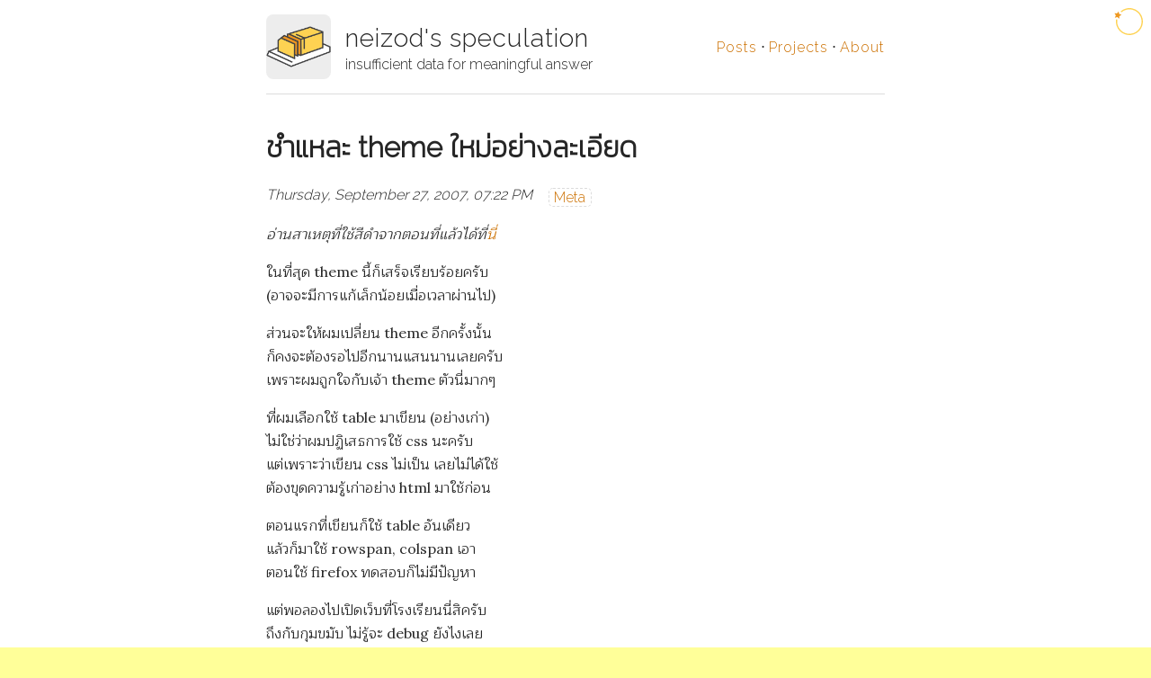

--- FILE ---
content_type: text/html; charset=utf-8
request_url: https://neizod.dev/2007/09/27/moonlight-sonata-theme.html
body_size: 4792
content:
<!DOCTYPE html> <html> <head> <script> if ("neizod.dev" == window.location.host && window.location.protocol != "https:") window.location.protocol = "https"; </script> <meta charset="utf-8"> <meta http-equiv="X-UA-Compatible" content="IE=edge"> <meta name="viewport" content="width=device-width, initial-scale=1"> <title>ชำแหละ theme ใหม่อย่างละเอียด ~ neizod's speculation</title> <meta name="description" content="อ่านสาเหตุที่ใช้สีดำจากตอนที่แล้วได้ที่นี่"> <link rel="canonical" href="https://neizod.dev/2007/09/27/moonlight-sonata-theme.html"> <link rel="alternate" type="application/rss+xml" title="neizod's speculation" href="https://neizod.dev/feed.xml"> <link rel="icon" href="/favicon.ico" /> <link rel="icon" sizes="256x256" href="/assets/img/logo.png" /> <meta name="theme-color" content="#ff9" /> <meta name="google-site-verification" content="R28DTjp2yjUO-i7K4fdLkSGd-e99QNiewcyJeOjEi6E" /> <meta property="og:title" content="ชำแหละ theme ใหม่อย่างละเอียด" /> <meta property="og:description" content="อ่านสาเหตุที่ใช้สีดำจากตอนที่แล้วได้ที่นี่" /> <meta property="og:site_name" content="neizod's speculation" /> <meta property="og:url" content="https://neizod.dev/2007/09/27/moonlight-sonata-theme.html" /> <meta property="og:type" content="article" /> <meta property="og:image" content="https://neizod.dev/assets/img/cover.png" /> <meta property="fb:app_id" content="772191139548544" /> <meta property="article:publisher" content="neizod" /> <meta name="twitter:card" content="summary" /> <meta name="twitter:site" content="@neizod" /> <link rel="stylesheet" href="/assets/style.css" /> <script> MathJax = { loader: { load: ['[tex]/physics'] }, tex: { inlineMath: [['$', '$'], ['\\(', '\\)']], packages: { '[+]': ['physics'] }, macros: { 'ord': '\\operatorname{ord}', 'sgn': '\\operatorname{sgn}' } } }; </script> <script async src="https://cdn.jsdelivr.net/npm/mathjax@3/es5/tex-chtml.js"></script> <script> (function(i,s,o,g,r,a,m){i['GoogleAnalyticsObject']=r;i[r]=i[r]||function(){ (i[r].q=i[r].q||[]).push(arguments)},i[r].l=1*new Date();a=s.createElement(o), m=s.getElementsByTagName(o)[0];a.async=1;a.src=g;m.parentNode.insertBefore(a,m) })(window,document,'script','//www.google-analytics.com/analytics.js','ga'); ga('create', 'UA-2498230-6', 'auto'); ga('send', 'pageview'); </script> <script src="https://www.googletagmanager.com/gtag/js?id=G-VF7W9NRWBG" async></script> <script> window.dataLayer = window.dataLayer || []; function gtag(){dataLayer.push(arguments);} gtag('js', new Date()); gtag('config', 'G-VF7W9NRWBG'); </script> </head> <body class="flex column"> <div style="position: absolute; z-index: 42; top: 0; right: 0; padding: .25em"> <a href="https://webring.wonderful.software#neizod.dev" title="วงแหวนเว็บ"> <img src="/assets/img/webring.svg" width="40" height="40" alt="วงแหวนเว็บ" /> </a> </div> <div class="mainmatter flexitem fill"> <div class="container"> <header class="flex align-center mobile-column"> <div class="logo"> <a href="/"> <img src="/assets/img/logo.png" width="72" height="72" /> </a> </div> <div class="info flexitem fill"> <h1><a href="/">neizod's speculation</a></h1> <h2>insufficient data for meaningful answer</h2> </div> <nav> <a href="/posts">Posts</a> ⋅ <a href="/projects">Projects</a> ⋅ <a href="/about">About</a> </nav> </header> <article class="post"> <div class="flex align-center mobile-column"> <h1> ชำแหละ theme ใหม่อย่างละเอียด </h1> </div> <div class="flex align-center mobile-column"> <div class="date"> Thursday, September 27, 2007, 07:22 PM </div> <div class="tags"> <div class="flex wrap"> <div class="tag-item" style="order: -0;"> <a href="/tags.html#meta">Meta</a> <!----> </div> </div> </div> </div> <div class="entry"> <p><em>อ่านสาเหตุที่ใช้สีดำจากตอนที่แล้วได้ที่<a href="/2007/09/09/blog-migration.html">นี่</a></em></p> <p>ในที่สุด theme นี้ก็เสร็จเรียบร้อยครับ<br /> (อาจจะมีการแก้เล็กน้อยเมื่อเวลาผ่านไป)</p> <p>ส่วนจะให้ผมเปลี่ยน theme อีกครั้งนั้น<br /> ก็คงจะต้องรอไปอีกนานแสนนานเลยครับ<br /> เพราะผมถูกใจกับเจ้า theme ตัวนี่มากๆ</p> <p>ที่ผมเลือกใช้ table มาเขียน (อย่างเก่า)<br /> ไม่ใช่ว่าผมปฏิเสธการใช้ css นะครับ<br /> แต่เพราะว่าเขียน css ไม่เป็น เลยไม่ได้ใช้<br /> ต้องขุดความรู้เก่าอย่าง html มาใช้ก่อน</p> <p>ตอนแรกที่เขียนก็ใช้ table อันเดียว<br /> แล้วก็มาใช้ rowspan, colspan เอา<br /> ตอนใช้ firefox ทดสอบก็ไม่มีปัญหา</p> <p>แต่พอลองไปเปิดเว็บที่โรงเรียนนี่สิครับ<br /> ถึงกับกุมขมับ ไม่รู้จะ debug ยังไงเลย<br /> เพราะโรงเรียนใช้ internet explorer<br /> แล้วมันเพี้ยนอย่างสุดยอดมากๆ ครับ</p> <p>เลยต้องมานั่งรื้อโคด table ทั้งหมด T-T<br /> ลองแก้โคดอยู่นานมากๆ แต่ก็ไม่ได้ผลครับ<br /> สุดท้ายก็ต้องตัดใจมาใช้ table ซ้อน table<br /> จึงแก้ปัญหากับ ie ตรงจุดนี้ไปได้ครับ</p> <p>ตรง All Post by Category ด้านขวา<br /> เห็นว่ามันน้อยๆ แต่ไหงเขียน all post<br /> ก็ขอบอกว่า กดตรงรูปสามเหลี่ยมได้ครับ<br /> กดแล้วจะขยายรายชื่อบทความลงไป<br /> แล้วก็เลือกบทความเอาจากตรงนี้ได้ครับ</p> <p>ถ้ามี bug ก็บอกนะครับ เพราะเขียนมือ<br /> โดยยืมฟังก์ชันของ Blog Archive มา<br /> ทำให้ Blog Archive ใช้ไม่ได้ครับ ^^”<br /> กะว่าถ้าเขียนโคดอย่าง css, php เป็น<br /> ก็จะลองเปลี่ยนรูปแบบเมนูนี้ดูครับ</p> <p>ด้านไอเดีย S.E.E. web ที่อยู่หัวบล๊อกนี้<br /> ได้จากการเดินเที่ยวร้านหนังสือครับ<br /> สังเกตว่าหนังสือขายดี มักจะมี<a href="//en.wikipedia.org/wiki/S.E.A._Write_Award">ซีไรท์</a>อยู่<br /> ผมก็สงสัยว่า หน้าปกหนังสือซีไรท์เนี่ย<br /> เขาดีไซน์เผื่อให้วงกลมที่จะแปะหรือเปล่า</p> <p>เพราะบางเล่มก็แค่เอาสติกเกอร์แปะลงไป<br /> แต่บางเล่มถึงกับออกแบบปกใหม่หมด</p> <p>คิดไปคิดมา ก็เลยโหลดโลโก้ซีไรท์มาเล่น<br /> แล้วก็เปลี่ยนชื่อรางวัลซักหน่อย…<br /> ส่วนโลโก้นั้น คงให้เป็นปากกา 10 ทิศ<br /> เพราะลองทำเป็นเมาส์ดูแล้วมันไม่สวย</p> <p>พอเซฟเป็น png ก็มีปัญหากับ ie อีกละ<br /> (รู้สึกเซ็ง+เบื่อ ie เอามากๆ เลยครับ)</p> <p>หมายเหตุ: โลโก้นี้ไม่ใช่ตัวแทนบล๊อกนะครับ</p> <p>และถ้าทำไฮไลท์เว็บ ก็จะเห็น ☆ ลอยอยู่<br /> (ถ้ามองไม่เห็นให้ลงฟอนต์ญี่ปุ่นนะครับ)<br /> ไอเดียนี้ลอกมาจาก godtower เลยครับ<br /> ส่วนเอามาจากด่านไหนนั้น ไม่บอกละกัน<br /> เพราะผมใบ้ขนาดนี้ก็ถือว่าเยอะเกินแล้ว</p> <p>ด้านขวาที่เป็นโน้ตโหลดค่อนข้างนานมาก<br /> ต้องขออภัยมา ณ ที่นี้ด้วยครับ</p> <p>รู้ทั้งรู้ว่าไฟล์ใหญ่ แต่ก็ตัดใจทิ้งไม่ลงจริงๆ<br /> แล้วถ้าจะให้ตัดมาใช้บางส่วน มันก็แปลกๆ<br /> ไว้หาวิธีลดขนาดได้ จะรีบทำให้ใหม่เลยครับ</p> <p>งานนี้โดนด่าทั้งจากคนดูเว็บและที่ฝากรูป<br /> โหลดก็ช้า แบนวิทก็หาย (แต่ก็ทำเพราะรัก)</p> <p>เพลงที่นำมาใช้ประกอบนั้นก็คือ<br /> เปียโนโซนาตาหมายเลข 14 ของบีโทเฟน<br /> หรือที่รู้จักกันดีในชื่อ “Moonlight Sonata”<br /> โดยตัดท่อนแรกมา เพราะเศร้าแบบมืดมน<br /> เข้ากับสีของบล๊อกได้ดีจริงๆ ครับ!</p> <p>โน้ตเพลงมาจาก <a href="//imslp.org/index.php?title=Main_Page">IMSLP</a> (ญาติ wiki?) ครับ<br /> เพราะว่าเวอร์ชันนี้เก่าดี ดูแล้วขลัง มีพลัง<br /> ที่สำคัญคือ out of copyright ไปเรียบร้อย</p> <p>ตรงด้านล่างขวาปลายโน้ตที่จางลงไปเรื่อยๆ<br /> อันนั้นใช้ gif ทำให้โปร่งใสและแปะทับครับ<br /> ด้วยตอนที่ทำ ไม่รู้ว่าโปรแกรมอะไรทำได้<br /> เลยนั่งจุดใน paint ที่ละจุด (ปาไป 2 ชม.)<br /> ตอนแปะลงไปให้อยู่ด้านล่างก็มีปัญหาอีก<br /> กว่าจะเข้าที่นี้เสียเวลามากกว่าส่วนอื่นอีกครับ</p> <p>รูปหน้า address บล๊อกคือโลโก้จริงๆ ครับ<br /> ถ้าจะเอาไปใช้ก็เอาจากตรง Profile นะครับ<br /> กว่าจะหาที่ฝากรูป ico ได้ก็แทบแย่เหมือนกัน</p> <p>ตรง Profile นั้นก็กดดูได้นะครับ<br /> ข้อมูลที่ลงทั้งหมดขอรับรองว่าเป็นความจริง<br /> เผื่อว่าอยากติดต่ออะไรเข้ามา รับฟังเสมอ<br /> ขออย่างเดียว - อย่า spam กันเลยนะครับ</p> <p>หมดอวัยวะที่จะให้ชำแหละแล้วครับ<br /> หลังจากศุกร์นี้ก็จะสอบเสร็จ<br /> ก็จะพยายามเขียนลงให้มากขึ้นนะครับ<br /> แล้วพบกันในคราวหน้าครับ ^^</p> <div class="flex wrap"> <div class="person-card flex"> <div class="logo"> <img src="/images/people/neizod.png" width="72" height="72" /> </div> <div class="info flexitem"> <p> <a href="//twitter.com/neizod">neizod</a> </p> <p><em>author</em></p> </div> </div> </div> </div> <div class="pagination flex align-center"> <div class="flexitem fill text-left"> <a href="/2007/10/02/part-of-classical-music-name.html"> « มารู้จักส่วนประกอบในชื่อเพลงคลาสสิกกัน! </a> </div> <div class="flexitem fill"> </div> <div class="flexitem fill text-right"> <a href="/2007/09/22/l-o-v-e.html"> L-O-V-E » </a> </div> </div> <div class="comment"> <div id="disqus_thread"></div> <script> var disqus_config = function () { this.page.url = 'https://neizod.dev/2007/09/27/moonlight-sonata-theme.html'; this.page.identifier = '/2007/09/27/moonlight-sonata-theme'; }; (function() { var d = document, s = d.createElement('script'); s.src = '//neizod.disqus.com/embed.js'; s.setAttribute('data-timestamp', +new Date()); (d.head || d.body).appendChild(s); })(); </script> </div> </article> </div> </div> <div class="container"> <footer> <h5> neizod &copy; 2007-2024 CC-BY, <a href="/feed.xml">subscribe</a>. </h5> <h6><a href="//github.com/neizod/polar">Powered by cute little Polar Bear</a></h6> </footer> </div> <style> @import url("//fonts.googleapis.com/css?family=Raleway:300|Kanit:200|Noto+Sans+JP:300|Lora|Maitree:400|Ubuntu+Mono&subset=thai,japanese"); </style> </body> </html>


--- FILE ---
content_type: text/css; charset=utf-8
request_url: https://neizod.dev/assets/style.css
body_size: 2477
content:
/*! normalize.css v3.0.3 | MIT License | github.com/necolas/normalize.css */html{font-family:sans-serif;-ms-text-size-adjust:100%;-webkit-text-size-adjust:100%}body{margin:0}article,aside,details,figcaption,figure,footer,header,hgroup,main,menu,nav,section,summary{display:block}audio,canvas,progress,video{display:inline-block;vertical-align:baseline}audio:not([controls]){display:none;height:0}[hidden],template{display:none}a{background-color:transparent}a:active,a:hover{outline:0}abbr[title]{border-bottom:1px dotted}b,strong{font-weight:bold}dfn{font-style:italic}h1{font-size:2em;margin:0.67em 0}mark{background:#ff0;color:#000}small{font-size:80%}sub,sup{font-size:75%;line-height:0;position:relative;vertical-align:baseline}sup{top:-0.5em}sub{bottom:-0.25em}img{border:0}svg:not(:root){overflow:hidden}figure{margin:1em 40px}hr{box-sizing:content-box;height:0}pre{overflow:auto}code,kbd,pre,samp{font-family:monospace, monospace;font-size:1em}button,input,optgroup,select,textarea{color:inherit;font:inherit;margin:0}button{overflow:visible}button,select{text-transform:none}button,html input[type="button"],input[type="reset"],input[type="submit"]{-webkit-appearance:button;cursor:pointer}button[disabled],html input[disabled]{cursor:default}button::-moz-focus-inner,input::-moz-focus-inner{border:0;padding:0}input{line-height:normal}input[type="checkbox"],input[type="radio"]{box-sizing:border-box;padding:0}input[type="number"]::-webkit-inner-spin-button,input[type="number"]::-webkit-outer-spin-button{height:auto}input[type="search"]{-webkit-appearance:textfield;box-sizing:content-box}input[type="search"]::-webkit-search-cancel-button,input[type="search"]::-webkit-search-decoration{-webkit-appearance:none}fieldset{border:1px solid #c0c0c0;margin:0 2px;padding:0.35em 0.625em 0.75em}legend{border:0;padding:0}textarea{overflow:auto}optgroup{font-weight:bold}table{border-collapse:collapse;border-spacing:0}td,th{padding:0}*,*::before,*::after{-webkit-box-sizing:border-box;-moz-box-sizing:border-box;box-sizing:border-box}::-moz-selection{color:#fff;background:#006}::selection{color:#fff;background:#006}html,body{height:100%}html{font:100% "Lora","Maitree",sans-serif;font-variant-ligatures:common-ligatures}body{background:#ff9;color:#262626;overflow-x:hidden}h1,h2,h3,h4,h5,h6{margin:1em 0 0.5em;padding:0;color:#262626;font-family:"Raleway","Kanit","Noto Sans JP",sans-serif;line-height:1.7}h1 a,h2 a,h3 a,h4 a,h5 a,h6 a{color:inherit}@media screen and (max-width: 640px){h1,h2,h3,h4,h5,h6{line-height:1.2;margin:0.5em 0 0}}a{transition:0.25s;color:#cc7000;text-decoration:none;cursor:pointer}a:hover,a:active{color:#cc7000}hr{border:0;height:1px;width:75%;background:#dcdcdc}table{margin:auto;max-width:100%}table th,table td{padding:0.25em 1em}thead{background:#ff9}tfoot{background:#ededed}code{font-family:"Ubuntu Mono",sans-serif;font-size:1em;padding:0 0.33em}pre{font-family:"Ubuntu Mono",sans-serif;line-height:1.2;padding:1em}pre code{padding:0;background:none}figure{margin:auto}img{display:block;margin:auto;max-width:100%}iframe{max-width:100%}.nomargin{margin:0}.wellmargin{margin:0.25em 1em}.nopadding{padding:0}.wellpadding{padding:0.25em 1em}.infobox{margin:0;padding:0 1.5em;background:#ff9;border:1px solid #dcdcdc}.remarkbox{margin:0;padding:0 1.5em;background:#ededed;border:1px solid #dcdcdc}.quote{margin:0;padding:0 1.5em;border-left:0.25em solid #ff9}.quote>p:last-child:not(:only-child){text-align:right;font-style:italic}.quote>p:last-child:not(:only-child)::before{content:"\2014\00a0"}.convo{display:flex;flex-direction:column;flex-wrap:wrap;margin:.5em}.convo::after{content:attr(data-name);margin:0 1em}.convo>p{display:inline-block;margin:.125em 1em;padding:0.5em 1em;border:solid 1px #dcdcdc;border-radius:1em}.convo.left{align-content:flex-start;align-items:flex-start}.convo.left>p{text-align:left;margin-right:5em;background-color:#ededed}.convo.left>p:last-child{border-bottom-left-radius:0}.convo.right{align-content:flex-end;align-items:flex-end}.convo.right>p{text-align:right;margin-left:5em;background-color:#ff9}.convo.right>p:last-child{border-bottom-right-radius:0}.figure{padding:0;margin:auto;border:none}.figure>*:last-child:not(:only-child){color:rgba(38,38,38,0.7);margin-top:0.75em;text-align:center;font-style:italic}.spoiler{background:#ededed;color:#ededed}.spoiler::before{content:"spoiler alert!";color:#262626}.oversized{padding:0;border:none;overflow-x:auto;width:calc(100vw - 2em);margin-left:calc(1em - ((100vw - 100%) / 2))}@media screen and (max-width: 640px){.oversized{width:100vw;margin-left:calc(-1 * ((100vw - 100%) / 2))}}.oversized>*{margin:auto;padding:0}.mainmatter{background:#fff}.mainmatter::after{display:block;content:"";height:3em}.container{margin:0 auto;padding:0 1em;width:100%;max-width:720px}.hidden,.target:not(:target){display:none}.float-left{float:left;margin-right:1em}.float-right{float:right;margin-left:1em}.clear-float{clear:both;overflow:auto}.text-left{text-align:left}.text-right{text-align:right}.sep-left{border-left:1px solid #dcdcdc}.sep-right{border-right:1px solid #dcdcdc}.sep-top,.pagination{border-top:1px solid #dcdcdc}.sep-bottom,td,.mainmatter,.posts>.excerpt.post{border-bottom:1px solid #dcdcdc}.flex,.oversized{display:-ms-flex;display:flex}.flex.column,.oversized{flex-direction:column}.flex.align-center,.align-center.oversized{align-items:center}.flex.wrap,.wrap.oversized{flex-wrap:wrap}@media screen and (max-width: 640px){.flex.mobile-column,.mobile-column.oversized{flex-direction:column}}@media screen and (max-width: 640px){.flex.mobile-column.align-center,.mobile-column.align-center.oversized{text-align:center}}.flexitem.fill{flex:1}@media screen and (max-width: 640px){.flexitem.mobile-first{order:-1}}.highlight.flexitem,code.flexitem{overflow-y:hidden}.revise-item>p{display:inline}header{padding:1em 0;border-bottom:1px solid #dcdcdc}header .logo{background:#ededed;border-radius:8px}header .info{margin:0 1em}header .info h1{margin:0;font-weight:300;font-size:28px;letter-spacing:1px}header .info h2{margin:-0.5em 0 0 0;font-weight:300;font-size:16px}header nav{font-family:"Raleway","Kanit","Noto Sans JP",sans-serif}header nav a{letter-spacing:1px}@media screen and (max-width: 640px){header .info h2{margin:0.125em 0}}.posts>.excerpt.post{padding-bottom:2em}.posts>.excerpt.post:last-child{padding-bottom:1em;border-bottom:none}.pagination{margin-top:1em;padding-top:1em;text-align:center}.submenu.info{font-family:"Raleway","Kanit","Noto Sans JP",sans-serif}.submenu.info div{padding:0.33em;text-align:center}.submenu.info .primary{background:#ff9}.submenu.info .secondary{background:#ededed}.locales{margin:0 0.5em;flex:0 0 auto;align-self:stretch}.date{font-family:"Raleway","Kanit","Noto Sans JP",sans-serif;font-style:italic;flex:0 0 auto;align-self:stretch}.archive .date{font-family:"Raleway","Kanit","Noto Sans JP",sans-serif;font-style:italic;flex:0 0 auto;width:120px}.mini-title,.tags{margin:0 1em;font-family:"Raleway","Kanit","Noto Sans JP",sans-serif;align-self:stretch}.tag-item{border:1px dashed #dcdcdc;border-radius:5px;padding:0 0.333em;margin:0.125em}.footnote{border:1px dotted;border-radius:3px;padding:0 0.2em;margin:0 0.1em}.person-card{width:50%;padding:0 1em}@media screen and (max-width: 640px){.person-card{width:100%;margin:0.25em 1em}}.person-card p{margin:0.5em 1em}.footnotes{border-top:1px dashed #dcdcdc}footer{padding:1em 0;text-align:center}.highlight table td,code table td{padding:5px}.highlight table pre,code table pre{margin:0}.highlight .cm,code .cm{color:#999988;font-style:italic}.highlight .cp,code .cp{color:#999999;font-weight:bold}.highlight .c1,code .c1{color:#999988;font-style:italic}.highlight .cs,code .cs{color:#999999;font-weight:bold;font-style:italic}.highlight .c,code .c,.highlight .cd,code .cd{color:#999988;font-style:italic}.highlight .err,code .err{color:#a61717;background-color:#e3d2d2}.highlight .gd,code .gd{color:#000000;background-color:#ffdddd}.highlight .ge,code .ge{color:#000000;font-style:italic}.highlight .gr,code .gr{color:#aa0000}.highlight .gh,code .gh{color:#999999}.highlight .gi,code .gi{color:#000000;background-color:#ddffdd}.highlight .go,code .go{color:#888888}.highlight .gp,code .gp{color:#555555}.highlight .gs,code .gs{font-weight:bold}.highlight .gu,code .gu{color:#aaaaaa}.highlight .gt,code .gt{color:#aa0000}.highlight .kc,code .kc{color:#000000;font-weight:bold}.highlight .kd,code .kd{color:#000000;font-weight:bold}.highlight .kn,code .kn{color:#000000;font-weight:bold}.highlight .kp,code .kp{color:#000000;font-weight:bold}.highlight .kr,code .kr{color:#000000;font-weight:bold}.highlight .kt,code .kt{color:#445588;font-weight:bold}.highlight .k,code .k,.highlight .kv,code .kv{color:#000000;font-weight:bold}.highlight .mf,code .mf{color:#009999}.highlight .mh,code .mh{color:#009999}.highlight .il,code .il{color:#009999}.highlight .mi,code .mi{color:#009999}.highlight .mo,code .mo{color:#009999}.highlight .m,code .m,.highlight .mb,code .mb,.highlight .mx,code .mx{color:#009999}.highlight .sb,code .sb{color:#d14}.highlight .sc,code .sc{color:#d14}.highlight .sd,code .sd{color:#d14}.highlight .s2,code .s2{color:#d14}.highlight .se,code .se{color:#d14}.highlight .sh,code .sh{color:#d14}.highlight .si,code .si{color:#d14}.highlight .sx,code .sx{color:#d14}.highlight .sr,code .sr{color:#009926}.highlight .s1,code .s1{color:#d14}.highlight .ss,code .ss{color:#990073}.highlight .s,code .s{color:#d14}.highlight .na,code .na{color:#008080}.highlight .bp,code .bp{color:#999999}.highlight .nb,code .nb{color:#0086B3}.highlight .nc,code .nc{color:#445588;font-weight:bold}.highlight .no,code .no{color:#008080}.highlight .nd,code .nd{color:#3c5d5d;font-weight:bold}.highlight .ni,code .ni{color:#800080}.highlight .ne,code .ne{color:#990000;font-weight:bold}.highlight .nf,code .nf{color:#990000;font-weight:bold}.highlight .nl,code .nl{color:#990000;font-weight:bold}.highlight .nn,code .nn{color:#555555}.highlight .nt,code .nt{color:#000080}.highlight .vc,code .vc{color:#008080}.highlight .vg,code .vg{color:#008080}.highlight .vi,code .vi{color:#008080}.highlight .nv,code .nv{color:#008080}.highlight .ow,code .ow{color:#000000;font-weight:bold}.highlight .o,code .o{color:#000000;font-weight:bold}.highlight .w,code .w{color:#bbbbbb}.highlight,code{background-color:#f8f8f8}


--- FILE ---
content_type: image/svg+xml
request_url: https://neizod.dev/assets/img/webring.svg
body_size: -49
content:
<svg width="512" height="512" fill="none" xmlns="http://www.w3.org/2000/svg">
  <g id="ring-and-star">
    <path fill-rule="evenodd" clip-rule="evenodd" d="M53 128.8l-16-8.2a192 192 0 1094.7-88.9l7.1 16.6A174 174 0 1153 128.8z" fill="#fed252"/>
    <path d="M94.7 92.3L82 126.5 62.6 95.7l-36.4-1.4 23.3-28-9.9-35.1 33.9 13.5 30.3-20.3-2.4 36.4L130 83.3l-35.3 9z" fill="#ee9821"/>
  </g>
  <style>
    #ring-and-star path {
      transform: translate(48px, 48px);
    }
    #ring-and-star {
      transform-origin: center;
      animation: friction-rotate 2s linear infinite;
    }
    @keyframes friction-rotate {
      0%   { transform: rotate(0deg); }
      20%  { transform: rotate(0deg); }
      23%  { transform: rotate(-10deg); }
      34%  { transform: rotate(130deg); }
      45%  { transform: rotate(210deg); }
      56%  { transform: rotate(270deg); }
      67%  { transform: rotate(310deg); }
      78%  { transform: rotate(340deg); }
      89%  { transform: rotate(355deg); }
      100% { transform: rotate(360deg); }
    }
  </style>
</svg>
